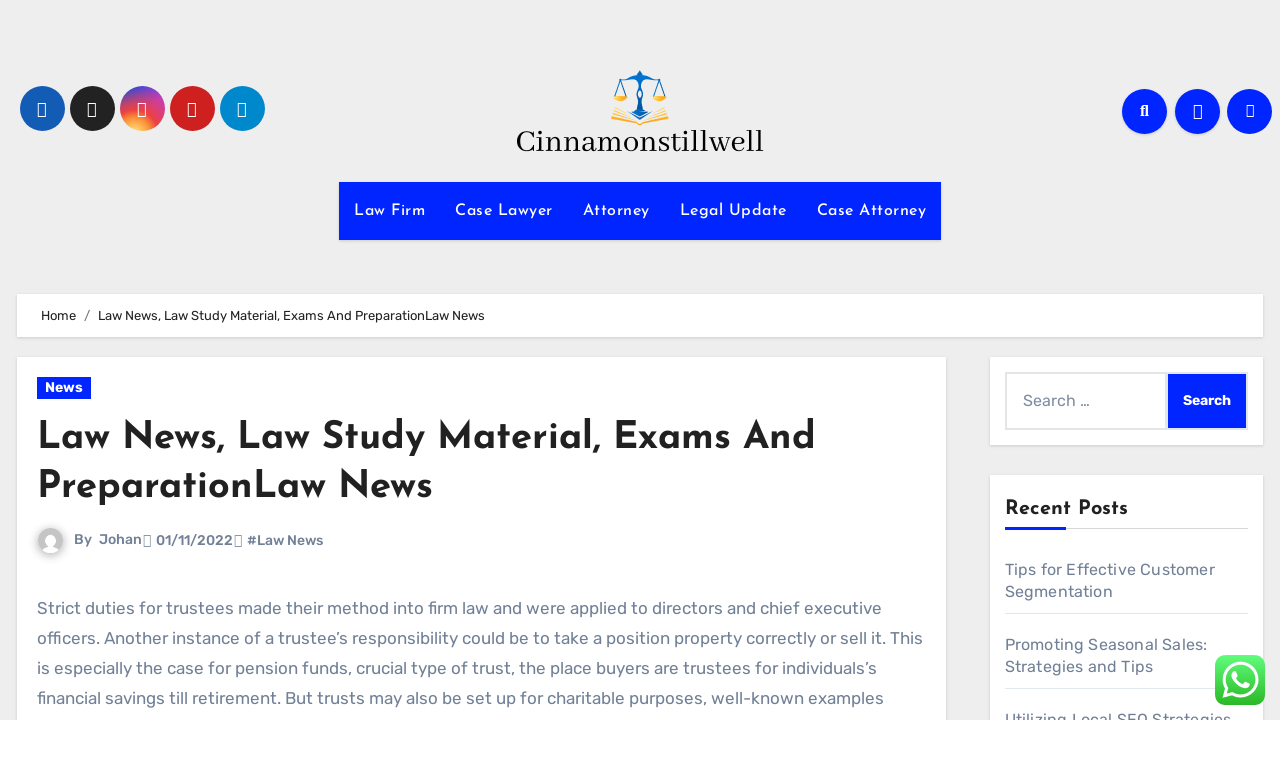

--- FILE ---
content_type: text/html; charset=UTF-8
request_url: http://cinnamonstillwell.com/law-news-law-study-material-exams-and-preparationlaw-news.html
body_size: 15692
content:
<!DOCTYPE html><html lang="en-US" prefix="og: https://ogp.me/ns#"><head><meta charset="UTF-8"><meta name="viewport" content="width=device-width, initial-scale=1"><link rel="profile" href="http://gmpg.org/xfn/11"><title>Law News, Law Study Material, Exams And PreparationLaw News - CSW</title><meta name="description" content="Strict duties for trustees made their method into firm law and were applied to directors and chief executive officers. Another instance of a trustee&#039;s"/><meta name="robots" content="follow, index, max-snippet:-1, max-video-preview:-1, max-image-preview:large"/><link rel="canonical" href="https://cinnamonstillwell.com/law-news-law-study-material-exams-and-preparationlaw-news.html" /><meta property="og:locale" content="en_US" /><meta property="og:type" content="article" /><meta property="og:title" content="Law News, Law Study Material, Exams And PreparationLaw News - CSW" /><meta property="og:description" content="Strict duties for trustees made their method into firm law and were applied to directors and chief executive officers. Another instance of a trustee&#039;s" /><meta property="og:url" content="https://cinnamonstillwell.com/law-news-law-study-material-exams-and-preparationlaw-news.html" /><meta property="og:site_name" content="Cinnamon" /><meta property="article:tag" content="Law News" /><meta property="article:section" content="News" /><meta property="og:updated_time" content="2023-09-11T11:23:09+07:00" /><meta property="article:published_time" content="2022-11-01T15:26:00+07:00" /><meta property="article:modified_time" content="2023-09-11T11:23:09+07:00" /><meta name="twitter:card" content="summary_large_image" /><meta name="twitter:title" content="Law News, Law Study Material, Exams And PreparationLaw News - CSW" /><meta name="twitter:description" content="Strict duties for trustees made their method into firm law and were applied to directors and chief executive officers. Another instance of a trustee&#039;s" /><meta name="twitter:label1" content="Written by" /><meta name="twitter:data1" content="Johan" /><meta name="twitter:label2" content="Time to read" /><meta name="twitter:data2" content="4 minutes" /> <script type="application/ld+json" class="rank-math-schema-pro">{"@context":"https://schema.org","@graph":[{"@type":["Person","Organization"],"@id":"https://cinnamonstillwell.com/#person","name":"Cinnamon","logo":{"@type":"ImageObject","@id":"https://cinnamonstillwell.com/#logo","url":"https://cinnamonstillwell.com/wp-content/uploads/2024/11/cinnamonstillwell.com-Logo-150x82.png","contentUrl":"https://cinnamonstillwell.com/wp-content/uploads/2024/11/cinnamonstillwell.com-Logo-150x82.png","caption":"Cinnamon","inLanguage":"en-US"},"image":{"@type":"ImageObject","@id":"https://cinnamonstillwell.com/#logo","url":"https://cinnamonstillwell.com/wp-content/uploads/2024/11/cinnamonstillwell.com-Logo-150x82.png","contentUrl":"https://cinnamonstillwell.com/wp-content/uploads/2024/11/cinnamonstillwell.com-Logo-150x82.png","caption":"Cinnamon","inLanguage":"en-US"}},{"@type":"WebSite","@id":"https://cinnamonstillwell.com/#website","url":"https://cinnamonstillwell.com","name":"Cinnamon","publisher":{"@id":"https://cinnamonstillwell.com/#person"},"inLanguage":"en-US"},{"@type":"BreadcrumbList","@id":"https://cinnamonstillwell.com/law-news-law-study-material-exams-and-preparationlaw-news.html#breadcrumb","itemListElement":[{"@type":"ListItem","position":"1","item":{"@id":"https://cinnamonstillwell.com","name":"Home"}},{"@type":"ListItem","position":"2","item":{"@id":"https://cinnamonstillwell.com/category/news","name":"News"}},{"@type":"ListItem","position":"3","item":{"@id":"https://cinnamonstillwell.com/law-news-law-study-material-exams-and-preparationlaw-news.html","name":"Law News, Law Study Material, Exams And PreparationLaw News"}}]},{"@type":"WebPage","@id":"https://cinnamonstillwell.com/law-news-law-study-material-exams-and-preparationlaw-news.html#webpage","url":"https://cinnamonstillwell.com/law-news-law-study-material-exams-and-preparationlaw-news.html","name":"Law News, Law Study Material, Exams And PreparationLaw News - CSW","datePublished":"2022-11-01T15:26:00+07:00","dateModified":"2023-09-11T11:23:09+07:00","isPartOf":{"@id":"https://cinnamonstillwell.com/#website"},"inLanguage":"en-US","breadcrumb":{"@id":"https://cinnamonstillwell.com/law-news-law-study-material-exams-and-preparationlaw-news.html#breadcrumb"}},{"@type":"Person","@id":"https://cinnamonstillwell.com/author/johan","name":"Johan","url":"https://cinnamonstillwell.com/author/johan","image":{"@type":"ImageObject","@id":"https://secure.gravatar.com/avatar/878a048e06d6d0503f84665fd4e01679193a59026490fe7af11df282fef1c053?s=96&amp;d=mm&amp;r=g","url":"https://secure.gravatar.com/avatar/878a048e06d6d0503f84665fd4e01679193a59026490fe7af11df282fef1c053?s=96&amp;d=mm&amp;r=g","caption":"Johan","inLanguage":"en-US"},"sameAs":["https://cinnamonstillwell.com/"]},{"@type":"BlogPosting","headline":"Law News, Law Study Material, Exams And PreparationLaw News - CSW","datePublished":"2022-11-01T15:26:00+07:00","dateModified":"2023-09-11T11:23:09+07:00","articleSection":"News","author":{"@id":"https://cinnamonstillwell.com/author/johan","name":"Johan"},"publisher":{"@id":"https://cinnamonstillwell.com/#person"},"description":"Strict duties for trustees made their method into firm law and were applied to directors and chief executive officers. Another instance of a trustee&#039;s","name":"Law News, Law Study Material, Exams And PreparationLaw News - CSW","@id":"https://cinnamonstillwell.com/law-news-law-study-material-exams-and-preparationlaw-news.html#richSnippet","isPartOf":{"@id":"https://cinnamonstillwell.com/law-news-law-study-material-exams-and-preparationlaw-news.html#webpage"},"inLanguage":"en-US","mainEntityOfPage":{"@id":"https://cinnamonstillwell.com/law-news-law-study-material-exams-and-preparationlaw-news.html#webpage"}}]}</script> <link rel='dns-prefetch' href='//fonts.googleapis.com' /><link rel="alternate" type="application/rss+xml" title="CSW &raquo; Feed" href="https://cinnamonstillwell.com/feed" /><link rel="alternate" title="oEmbed (JSON)" type="application/json+oembed" href="https://cinnamonstillwell.com/wp-json/oembed/1.0/embed?url=https%3A%2F%2Fcinnamonstillwell.com%2Flaw-news-law-study-material-exams-and-preparationlaw-news.html" /><link rel="alternate" title="oEmbed (XML)" type="text/xml+oembed" href="https://cinnamonstillwell.com/wp-json/oembed/1.0/embed?url=https%3A%2F%2Fcinnamonstillwell.com%2Flaw-news-law-study-material-exams-and-preparationlaw-news.html&#038;format=xml" /><link data-optimized="2" rel="stylesheet" href="https://cinnamonstillwell.com/wp-content/litespeed/css/686e2da3794617f07c5fe84446940c71.css?ver=6f16b" /> <script type="text/javascript" src="http://cinnamonstillwell.com/wp-includes/js/jquery/jquery.min.js?ver=3.7.1" id="jquery-core-js"></script> <link rel="https://api.w.org/" href="https://cinnamonstillwell.com/wp-json/" /><link rel="alternate" title="JSON" type="application/json" href="https://cinnamonstillwell.com/wp-json/wp/v2/posts/53569" /><link rel="EditURI" type="application/rsd+xml" title="RSD" href="https://cinnamonstillwell.com/xmlrpc.php?rsd" /><meta name="generator" content="WordPress 6.9" /><link rel='shortlink' href='https://cinnamonstillwell.com/?p=53569' /><link rel="icon" href="https://cinnamonstillwell.com/wp-content/uploads/2024/11/cinnamonstillwell.com-Icon.png" sizes="32x32" /><link rel="icon" href="https://cinnamonstillwell.com/wp-content/uploads/2024/11/cinnamonstillwell.com-Icon.png" sizes="192x192" /><link rel="apple-touch-icon" href="https://cinnamonstillwell.com/wp-content/uploads/2024/11/cinnamonstillwell.com-Icon.png" /><meta name="msapplication-TileImage" content="https://cinnamonstillwell.com/wp-content/uploads/2024/11/cinnamonstillwell.com-Icon.png" /></head><body class="wp-singular post-template-default single single-post postid-53569 single-format-standard wp-custom-logo wp-embed-responsive wp-theme-blogus  ta-hide-date-author-in-list defaultcolor" ><div id="page" class="site">
<a class="skip-link screen-reader-text" href="#content">
Skip to content</a><div class="wrapper" id="custom-background-css"><header class="bs-default"><div class="clearfix"></div><div class="bs-header-main d-none d-lg-block" style="background-image: url('');"><div class="inner"><div class="container"><div class="row align-items-center"><div class="col-md-3 left-nav"><ul class="bs-social info-left"><li>
<a  href="#">
<i class="fab fa-facebook"></i>
</a></li><li>
<a  href="#">
<i class="fa-brands fa-x-twitter"></i>
</a></li><li>
<a  href="#">
<i class="fab fa-instagram"></i>
</a></li><li>
<a  href="#">
<i class="fab fa-youtube"></i>
</a></li><li>
<a  href="#">
<i class="fab fa-telegram"></i>
</a></li></ul></div><div class="navbar-header col-md-6"><div class="site-logo">
<a href="https://cinnamonstillwell.com/" class="navbar-brand" rel="home"><img width="247" height="82" src="https://cinnamonstillwell.com/wp-content/uploads/2024/11/cinnamonstillwell.com-Logo.png" class="custom-logo" alt="CSW" decoding="async" /></a></div><div class="site-branding-text d-none"><p class="site-title"> <a href="https://cinnamonstillwell.com/" rel="home">CSW</a></p><p class="site-description">Law News Info</p></div></div><div class="col-md-3"><div class="info-right right-nav d-flex align-items-center justify-content-center justify-content-md-end">
<a class="msearch ml-auto"  data-bs-target="#exampleModal"  href="#" data-bs-toggle="modal">
<i class="fa fa-search"></i>
</a>
<a class="subscribe-btn" href="#"  target="_blank"   ><i class="fas fa-bell"></i></a>
<label class="switch" for="switch">
<input type="checkbox" name="theme" id="switch" class="defaultcolor" data-skin-mode="defaultcolor">
<span class="slider"></span>
</label></div></div></div></div></div></div><div class="bs-menu-full"><nav class="navbar navbar-expand-lg navbar-wp"><div class="container"><div class="m-header align-items-center">
<button class="navbar-toggler x collapsed" type="button" data-bs-toggle="collapse"
data-bs-target="#navbar-wp" aria-controls="navbar-wp" aria-expanded="false"
aria-label="Toggle navigation">
<span class="icon-bar"></span>
<span class="icon-bar"></span>
<span class="icon-bar"></span>
</button><div class="navbar-header"><div class="site-logo">
<a href="https://cinnamonstillwell.com/" class="navbar-brand" rel="home"><img width="247" height="82" src="https://cinnamonstillwell.com/wp-content/uploads/2024/11/cinnamonstillwell.com-Logo.png" class="custom-logo" alt="CSW" decoding="async" /></a></div><div class="site-branding-text d-none"><div class="site-title"><a href="https://cinnamonstillwell.com/" rel="home">CSW</a></div><p class="site-description">Law News Info</p></div></div><div class="right-nav">
<a class="msearch ml-auto" href="#" data-bs-target="#exampleModal" data-bs-toggle="modal"> <i class="fa fa-search"></i> </a></div></div><div class="collapse navbar-collapse" id="navbar-wp"><ul id="menu-secondary-menu" class="nav navbar-nav mx-auto "><li id="menu-item-10010773" class="menu-item menu-item-type-taxonomy menu-item-object-category menu-item-10010773"><a class="nav-link" title="Law Firm" href="https://cinnamonstillwell.com/category/law-firm">Law Firm</a></li><li id="menu-item-10010774" class="menu-item menu-item-type-taxonomy menu-item-object-category menu-item-10010774"><a class="nav-link" title="Case Lawyer" href="https://cinnamonstillwell.com/category/case-lawyer">Case Lawyer</a></li><li id="menu-item-10010775" class="menu-item menu-item-type-taxonomy menu-item-object-category menu-item-10010775"><a class="nav-link" title="Attorney" href="https://cinnamonstillwell.com/category/attorney">Attorney</a></li><li id="menu-item-10010776" class="menu-item menu-item-type-taxonomy menu-item-object-category menu-item-10010776"><a class="nav-link" title="Legal Update" href="https://cinnamonstillwell.com/category/legal-update">Legal Update</a></li><li id="menu-item-10010777" class="menu-item menu-item-type-taxonomy menu-item-object-category menu-item-10010777"><a class="nav-link" title="Case Attorney" href="https://cinnamonstillwell.com/category/case-attorney">Case Attorney</a></li></ul></div></div></nav></div></header><div class="mainfeatured mb-4"><div class="container"><div class="row"></div></div></div><main id="content" class="single-class"><div class="container"><div class="row"><div class="bs-breadcrumb-section"><div class="overlay"><div class="container"><div class="row"><nav aria-label="breadcrumb"><ol class="breadcrumb"><div role="navigation" aria-label="Breadcrumbs" class="breadcrumb-trail breadcrumbs" itemprop="breadcrumb"><ul class="breadcrumb trail-items" itemscope itemtype="http://schema.org/BreadcrumbList"><meta name="numberOfItems" content="2" /><meta name="itemListOrder" content="Ascending" /><li itemprop="itemListElement breadcrumb-item" itemscope itemtype="http://schema.org/ListItem" class="trail-item breadcrumb-item  trail-begin"><a href="https://cinnamonstillwell.com" rel="home" itemprop="item"><span itemprop="name">Home</span></a><meta itemprop="position" content="1" /></li><li itemprop="itemListElement breadcrumb-item" itemscope itemtype="http://schema.org/ListItem" class="trail-item breadcrumb-item  trail-end"><span itemprop="name"><span itemprop="name">Law News, Law Study Material, Exams And PreparationLaw News</span></span><meta itemprop="position" content="2" /></li></ul></div></ol></nav></div></div></div></div><div class="col-lg-9"><div class="bs-blog-post single"><div class="bs-header"><div class="bs-blog-category">
<a class="blogus-categories category-color-1" href="https://cinnamonstillwell.com/category/news" alt="View all posts in News">
News
</a></div><h1 class="title">
<a href="https://cinnamonstillwell.com/law-news-law-study-material-exams-and-preparationlaw-news.html" title="Permalink to: Law News, Law Study Material, Exams And PreparationLaw News">
Law News, Law Study Material, Exams And PreparationLaw News                        </a></h1><div class="bs-info-author-block"><div class="bs-blog-meta mb-0">
<span class="bs-author">
<a class="auth" href="https://cinnamonstillwell.com/author/johan">
<img alt='' src='https://secure.gravatar.com/avatar/878a048e06d6d0503f84665fd4e01679193a59026490fe7af11df282fef1c053?s=150&#038;d=mm&#038;r=g' srcset='https://secure.gravatar.com/avatar/878a048e06d6d0503f84665fd4e01679193a59026490fe7af11df282fef1c053?s=300&#038;d=mm&#038;r=g 2x' class='avatar avatar-150 photo' height='150' width='150' decoding='async'/>                                    </a>
By                                    <a class="ms-1" href="https://cinnamonstillwell.com/author/johan">
Johan                                    </a>
</span>
<span class="bs-blog-date">
<a href="https://cinnamonstillwell.com/2022/11"><time datetime="">01/11/2022</time></a>
</span>
<span class="blogus-tags tag-links">
<a href="https://cinnamonstillwell.com/tag/law-news">#Law News</a>                            </span></div></div></div><article class="small single"><p>Strict duties for trustees made their method into firm law and were applied to directors and chief executive officers. Another instance of a trustee&#8217;s responsibility could be to take a position property correctly or sell it. This is especially the case for pension funds, crucial type of trust, the place buyers are trustees for individuals&#8217;s financial savings till retirement. But trusts may also be set up for charitable purposes, well-known examples being the British Museum or the Rockefeller Foundation.</p><p>Some widespread law methods, including Australia, are moving away from the concept of consideration as a requirement. The idea of estoppel or culpa in contrahendo, can be used to create obligations during pre-contractual negotiations. Although the position of the chief varies from nation to nation, normally it will suggest the vast majority of legislation, and suggest government agenda. In presidential systems, the executive usually has the power to veto legislation. Most executives in both methods are responsible for foreign relations, the army and police, and the paperwork. Ministers or other officers head a country&#8217;s public workplaces, similar to a overseas ministry or defence ministry.</p><h2>The Law Society Rss Feed</h2><p>The handling and disposition of human bodies raises all sorts of moral and legal questions. If intercourse employees have to pay taxes and have all the other burdens of business and employment, then surely their contracts must be honoured as properly. Russian authorities have given no reliable justification for dropping felony instances against insurgent troops – undermining both President Vladimir Putin and the legal system. Face masks depicting Russian President Vladimir Putin and proprietor of private navy company Wagner Group Yevgeny Prigozhin.</p><h2>Occasions Calendar</h2><p class="has-text-align-center"><strong>&#8220;Don&#8217;t miss out on the buzz – stay informed with Law information only on <a href="https://injurylawyer.my.id/" data-type="link" data-id="https://injurylawyer.my.id/" target="_blank" rel="noopener">injurylawyer.my.id</a>!&#8221;</strong></p><p>As one authorized historian wrote, &#8220;Justinian consciously looked again to the golden age of Roman law and aimed to revive it to the height it had reached three centuries before.&#8221; The Justinian Code remained in drive within the East till the fall of the Byzantine Empire. Western Europe, in the meantime, relied on a mix of the Theodosian Code and Germanic customary law till the Justinian Code was rediscovered within the 11th century, which scholars on the University of Bologna used to interpret their own laws. Civil law codifications based intently on Roman law, alongside some influences from non secular legal guidelines such as canon law, continued to spread all through Europe till the Enlightenment. Then, within the nineteenth century, each France, with the Code Civil, and Germany, with the Bürgerliches Gesetzbuch, modernised their legal codes. Both these codes heavily influenced not only the law techniques of the international locations in continental Europe, but also the Japanese and Korean legal traditions. Today, nations that have civil law techniques range from Russia and Turkey to most of Central and Latin America.</p><p>Lawmakers passed a collection of payments before the top of session teams like New Yorkers Against Gun Violence pushed exhausting for, together with to expand the state&#8217;s victims&#8217; compensation law, the Grieving Families Act and a measure to extend Medicaid reimbursement for violence prevention packages. &#8220;Whatever decision the Supreme Court makes, I will reside with and I&#8217;m certain the gun homeowners will live with, unlike Gov. Kathy Hochul, who couldn&#8217;t live with the Bruen decision.&#8221; Lawmakers final June also swiftly up to date the state&#8217;s concealed carry law limiting the basic public locations where guns could be taken, and stricter necessities to obtain a concealed carry allow. About four.5 million American ladies alive at present, or 1 in 27, have had an intimate associate threaten them with a gun, according toan article in the National Library of Medicine. Abusers with entry to firearms are five times extra prone to kill their partners, according to a management research printed in the American Journal of Public Health. &#8220;If you had been married to a person and he abused you, you had each  proper to beat your wife, as long as you didn&#8217;t leave everlasting marks,&#8221; said SUNY Cortland political science professor Robert Spitzer.</p><p>And what has this local weather movement spearheaded by the Vatican done? It has UNITED the world, the church buildings and religions in one &#8216;frequent cause&#8217;. But God&#8217;s true people is not going to be fooled, as our lives are rooted upon the Word of God. And we know that the seventh day is the one day by which God blessed as the Sabbath day, NOT Sunday. So we willnever be a part of with Babylon on this so referred to as &#8216;frequent cause&#8217;. The M</p><p>Surging storm water and torrential rain flooded low-lying places like Crystal River, about 80 miles north of Tampa. Like different undocumented individuals interviewed for this article, she requested to be recognized only by her first name out of concern for her family’s security. In May, Gov. Ron DeSantis signed a law to discourage unauthorized immigrants from dwelling and working in the state. The law, which he has described as the country’s most aggressive crackdown, rejects out-of-state driver’s licenses issued to undocumented immigrants, makes it a felony to move such immigrants into Florida and punishes corporations that hire them. James E. Rogers College of Law stands as a pioneering establishment, offering an unparalleled instructional journey in authorized studies.</p><div class="post-share"><div class="post-share-icons cf">
<a class="facebook" href="https://www.facebook.com/sharer.php?u=https://cinnamonstillwell.com/law-news-law-study-material-exams-and-preparationlaw-news.html" class="link " target="_blank" >
<i class="fab fa-facebook"></i>
</a>
<a class="x-twitter" href="https://twitter.com/share?url=https://cinnamonstillwell.com/law-news-law-study-material-exams-and-preparationlaw-news.html&#038;text=Law%20News%2C%20Law%20Study%20Material%2C%20Exams%20And%20PreparationLaw%20News" class="link " target="_blank">
<i class="fa-brands fa-x-twitter"></i>
</a>
<a class="envelope" href="/cdn-cgi/l/email-protection#[base64]" class="link " target="_blank">
<i class="fas fa-envelope-open"></i>
</a>
<a class="linkedin" href="https://www.linkedin.com/sharing/share-offsite/?url=https://cinnamonstillwell.com/law-news-law-study-material-exams-and-preparationlaw-news.html&#038;title=Law%20News%2C%20Law%20Study%20Material%2C%20Exams%20And%20PreparationLaw%20News" class="link " target="_blank" >
<i class="fab fa-linkedin"></i>
</a>
<a href="javascript:pinIt();" class="pinterest">
<i class="fab fa-pinterest"></i>
</a>
<a class="telegram" href="https://t.me/share/url?url=https://cinnamonstillwell.com/law-news-law-study-material-exams-and-preparationlaw-news.html&#038;title=Law%20News%2C%20Law%20Study%20Material%2C%20Exams%20And%20PreparationLaw%20News" target="_blank" >
<i class="fab fa-telegram"></i>
</a>
<a class="whatsapp" href="https://api.whatsapp.com/send?text=https://cinnamonstillwell.com/law-news-law-study-material-exams-and-preparationlaw-news.html&#038;title=Law%20News%2C%20Law%20Study%20Material%2C%20Exams%20And%20PreparationLaw%20News" target="_blank" >
<i class="fab fa-whatsapp"></i>
</a>
<a class="reddit" href="https://www.reddit.com/submit?url=https://cinnamonstillwell.com/law-news-law-study-material-exams-and-preparationlaw-news.html&#038;title=Law%20News%2C%20Law%20Study%20Material%2C%20Exams%20And%20PreparationLaw%20News" target="_blank" >
<i class="fab fa-reddit"></i>
</a>
<a class="print-r" href="javascript:window.print()"> <i class="fas fa-print"></i></a></div></div><div class="clearfix mb-3"></div><nav class="navigation post-navigation" aria-label="Posts"><h2 class="screen-reader-text">Post navigation</h2><div class="nav-links"><div class="nav-previous"><a href="https://cinnamonstillwell.com/nathella-sampath-jewellery-news-latest-news-on-nathella-sampath-jewelleryjewelery-news.html" rel="prev"><div class="fas fa-angle-double-left"></div><span> Nathella Sampath Jewellery News Latest News On Nathella Sampath JewelleryJewelery News</span></a></div><div class="nav-next"><a href="https://cinnamonstillwell.com/avian-world-takes-centre-stage-in-images-competitorsphotograpy-news.html" rel="next"><span>Avian World Takes Centre Stage In Images CompetitorsPhotograpy News </span><div class="fas fa-angle-double-right"></div></a></div></div></nav></article></div><div class="bs-info-author-block py-4 px-3 mb-4 flex-column justify-content-center text-center">
<a class="bs-author-pic mb-3" href="https://cinnamonstillwell.com/author/johan"><img alt='' src='https://secure.gravatar.com/avatar/878a048e06d6d0503f84665fd4e01679193a59026490fe7af11df282fef1c053?s=150&#038;d=mm&#038;r=g' srcset='https://secure.gravatar.com/avatar/878a048e06d6d0503f84665fd4e01679193a59026490fe7af11df282fef1c053?s=300&#038;d=mm&#038;r=g 2x' class='avatar avatar-150 photo' height='150' width='150' loading='lazy' decoding='async'/></a><div class="flex-grow-1"><h4 class="title">By <a href ="https://cinnamonstillwell.com/author/johan">Johan</a></h4><p></p></div></div><div class="py-4 px-3 mb-4 bs-card-box bs-single-related"><div class="bs-widget-title  mb-3 relat-cls"><h4 class="title">Related Post</h4></div><div class="related-post"><div class="row"><div class="col-md-4"><div class="bs-blog-post three md back-img bshre mb-md-0" >
<a class="link-div" href="https://cinnamonstillwell.com/asda-mum-left-laughing-after-supermarket-exchange-bread-with-lightbulb-in-online-shop.html"></a><div class="inner"><div class="bs-blog-category">
<a class="blogus-categories category-color-1" href="https://cinnamonstillwell.com/category/news" alt="View all posts in News">
News
</a></div><h4 class="title sm mb-0">
<a href="https://cinnamonstillwell.com/asda-mum-left-laughing-after-supermarket-exchange-bread-with-lightbulb-in-online-shop.html" title="Permalink to: Asda: Mum Left Laughing After Supermarket Exchange Bread With Lightbulb In Online Shop">
Asda: Mum Left Laughing After Supermarket Exchange Bread With Lightbulb In Online Shop                                            </a></h4><div class="bs-blog-meta">
<span class="bs-author">
<a class="auth" href="https://cinnamonstillwell.com/author/johan">
<img alt='' src='https://secure.gravatar.com/avatar/878a048e06d6d0503f84665fd4e01679193a59026490fe7af11df282fef1c053?s=150&#038;d=mm&#038;r=g' srcset='https://secure.gravatar.com/avatar/878a048e06d6d0503f84665fd4e01679193a59026490fe7af11df282fef1c053?s=300&#038;d=mm&#038;r=g 2x' class='avatar avatar-150 photo' height='150' width='150' loading='lazy' decoding='async'/>Johan            </a>
</span>
<span class="bs-blog-date">
<a href="https://cinnamonstillwell.com/2025/05"><time datetime="">24/05/2025</time></a>
</span></div></div></div></div><div class="col-md-4"><div class="bs-blog-post three md back-img bshre mb-md-0" >
<a class="link-div" href="https://cinnamonstillwell.com/law-wikipedia.html"></a><div class="inner"><div class="bs-blog-category">
<a class="blogus-categories category-color-1" href="https://cinnamonstillwell.com/category/news" alt="View all posts in News">
News
</a></div><h4 class="title sm mb-0">
<a href="https://cinnamonstillwell.com/law-wikipedia.html" title="Permalink to: Law Wikipedia">
Law Wikipedia                                            </a></h4><div class="bs-blog-meta">
<span class="bs-author">
<a class="auth" href="https://cinnamonstillwell.com/author/johan">
<img alt='' src='https://secure.gravatar.com/avatar/878a048e06d6d0503f84665fd4e01679193a59026490fe7af11df282fef1c053?s=150&#038;d=mm&#038;r=g' srcset='https://secure.gravatar.com/avatar/878a048e06d6d0503f84665fd4e01679193a59026490fe7af11df282fef1c053?s=300&#038;d=mm&#038;r=g 2x' class='avatar avatar-150 photo' height='150' width='150' loading='lazy' decoding='async'/>Johan            </a>
</span>
<span class="bs-blog-date">
<a href="https://cinnamonstillwell.com/2025/05"><time datetime="">23/05/2025</time></a>
</span></div></div></div></div><div class="col-md-4"><div class="bs-blog-post three md back-img bshre mb-md-0" >
<a class="link-div" href="https://cinnamonstillwell.com/history-of-technology-evolution-ages-facts.html"></a><div class="inner"><div class="bs-blog-category">
<a class="blogus-categories category-color-1" href="https://cinnamonstillwell.com/category/news" alt="View all posts in News">
News
</a></div><h4 class="title sm mb-0">
<a href="https://cinnamonstillwell.com/history-of-technology-evolution-ages-facts.html" title="Permalink to: History Of Technology Evolution, Ages, &#038; Facts">
History Of Technology Evolution, Ages, &#038; Facts                                            </a></h4><div class="bs-blog-meta">
<span class="bs-author">
<a class="auth" href="https://cinnamonstillwell.com/author/johan">
<img alt='' src='https://secure.gravatar.com/avatar/878a048e06d6d0503f84665fd4e01679193a59026490fe7af11df282fef1c053?s=150&#038;d=mm&#038;r=g' srcset='https://secure.gravatar.com/avatar/878a048e06d6d0503f84665fd4e01679193a59026490fe7af11df282fef1c053?s=300&#038;d=mm&#038;r=g 2x' class='avatar avatar-150 photo' height='150' width='150' loading='lazy' decoding='async'/>Johan            </a>
</span>
<span class="bs-blog-date">
<a href="https://cinnamonstillwell.com/2025/05"><time datetime="">22/05/2025</time></a>
</span></div></div></div></div></div></div></div></div><aside class="col-lg-3"><div id="sidebar-right" class="bs-sidebar  bs-sticky "><div id="search-4" class="bs-widget widget_search"><form role="search" method="get" class="search-form" action="https://cinnamonstillwell.com/">
<label>
<span class="screen-reader-text">Search for:</span>
<input type="search" class="search-field" placeholder="Search &hellip;" value="" name="s" />
</label>
<input type="submit" class="search-submit" value="Search" /></form></div><div id="recent-posts-4" class="bs-widget widget_recent_entries"><div class="bs-widget-title"><h2 class="title">Recent Posts</h2></div><ul><li>
<a href="https://cinnamonstillwell.com/tips-for-effective-customer-segmentation.html">Tips for Effective Customer Segmentation</a></li><li>
<a href="https://cinnamonstillwell.com/promoting-seasonal-sales-strategies-and-tips.html">Promoting Seasonal Sales: Strategies and Tips</a></li><li>
<a href="https://cinnamonstillwell.com/utilizing-local-seo-strategies-for-your-online-shop.html">Utilizing Local SEO Strategies for Your Online Shop</a></li><li>
<a href="https://cinnamonstillwell.com/the-basics-of-securities-law.html">The Basics of Securities Law</a></li><li>
<a href="https://cinnamonstillwell.com/why-jewelry-is-important-in-different-cultures.html">Why Jewelry is Important in Different Cultures</a></li></ul></div><div id="nav_menu-4" class="bs-widget widget_nav_menu"><div class="bs-widget-title"><h2 class="title">About us</h2></div><div class="menu-about-us-container"><ul id="menu-about-us" class="menu"><li id="menu-item-10010765" class="menu-item menu-item-type-post_type menu-item-object-page menu-item-10010765"><a href="https://cinnamonstillwell.com/sitemap">Sitemap</a></li><li id="menu-item-10010766" class="menu-item menu-item-type-post_type menu-item-object-page menu-item-10010766"><a href="https://cinnamonstillwell.com/disclosure-policy">Disclosure Policy</a></li><li id="menu-item-10010767" class="menu-item menu-item-type-post_type menu-item-object-page menu-item-10010767"><a href="https://cinnamonstillwell.com/contact-us">Contact Us</a></li></ul></div></div><div id="tag_cloud-4" class="bs-widget widget_tag_cloud"><div class="bs-widget-title"><h2 class="title">Tags</h2></div><div class="tagcloud"><a href="https://cinnamonstillwell.com/tag/about" class="tag-cloud-link tag-link-500 tag-link-position-1" style="font-size: 9.0275229357798pt;" aria-label="about (18 items)">about</a>
<a href="https://cinnamonstillwell.com/tag/articles" class="tag-cloud-link tag-link-126 tag-link-position-2" style="font-size: 9.2844036697248pt;" aria-label="articles (19 items)">articles</a>
<a href="https://cinnamonstillwell.com/tag/automotive" class="tag-cloud-link tag-link-1216 tag-link-position-3" style="font-size: 11.981651376147pt;" aria-label="automotive (31 items)">automotive</a>
<a href="https://cinnamonstillwell.com/tag/beauty" class="tag-cloud-link tag-link-768 tag-link-position-4" style="font-size: 8pt;" aria-label="beauty (15 items)">beauty</a>
<a href="https://cinnamonstillwell.com/tag/business" class="tag-cloud-link tag-link-86 tag-link-position-5" style="font-size: 19.94495412844pt;" aria-label="business (134 items)">business</a>
<a href="https://cinnamonstillwell.com/tag/carey" class="tag-cloud-link tag-link-2738 tag-link-position-6" style="font-size: 14.550458715596pt;" aria-label="carey (50 items)">carey</a>
<a href="https://cinnamonstillwell.com/tag/college" class="tag-cloud-link tag-link-799 tag-link-position-7" style="font-size: 16.605504587156pt;" aria-label="college (73 items)">college</a>
<a href="https://cinnamonstillwell.com/tag/definition" class="tag-cloud-link tag-link-310 tag-link-position-8" style="font-size: 14.165137614679pt;" aria-label="definition (47 items)">definition</a>
<a href="https://cinnamonstillwell.com/tag/division" class="tag-cloud-link tag-link-666 tag-link-position-9" style="font-size: 9.2844036697248pt;" aria-label="division (19 items)">division</a>
<a href="https://cinnamonstillwell.com/tag/education" class="tag-cloud-link tag-link-638 tag-link-position-10" style="font-size: 13.009174311927pt;" aria-label="education (38 items)">education</a>
<a href="https://cinnamonstillwell.com/tag/enterprise" class="tag-cloud-link tag-link-347 tag-link-position-11" style="font-size: 8pt;" aria-label="enterprise (15 items)">enterprise</a>
<a href="https://cinnamonstillwell.com/tag/estate" class="tag-cloud-link tag-link-1492 tag-link-position-12" style="font-size: 13.137614678899pt;" aria-label="estate (39 items)">estate</a>
<a href="https://cinnamonstillwell.com/tag/fashion" class="tag-cloud-link tag-link-685 tag-link-position-13" style="font-size: 13.009174311927pt;" aria-label="fashion (38 items)">fashion</a>
<a href="https://cinnamonstillwell.com/tag/georgetown" class="tag-cloud-link tag-link-2737 tag-link-position-14" style="font-size: 13.394495412844pt;" aria-label="georgetown (41 items)">georgetown</a>
<a href="https://cinnamonstillwell.com/tag/health" class="tag-cloud-link tag-link-636 tag-link-position-15" style="font-size: 17.504587155963pt;" aria-label="health (87 items)">health</a>
<a href="https://cinnamonstillwell.com/tag/house" class="tag-cloud-link tag-link-548 tag-link-position-16" style="font-size: 12.880733944954pt;" aria-label="house (37 items)">house</a>
<a href="https://cinnamonstillwell.com/tag/ideas" class="tag-cloud-link tag-link-175 tag-link-position-17" style="font-size: 8.7706422018349pt;" aria-label="ideas (17 items)">ideas</a>
<a href="https://cinnamonstillwell.com/tag/illinois" class="tag-cloud-link tag-link-1617 tag-link-position-18" style="font-size: 14.036697247706pt;" aria-label="illinois (46 items)">illinois</a>
<a href="https://cinnamonstillwell.com/tag/immigration" class="tag-cloud-link tag-link-1620 tag-link-position-19" style="font-size: 8pt;" aria-label="immigration (15 items)">immigration</a>
<a href="https://cinnamonstillwell.com/tag/improvement" class="tag-cloud-link tag-link-1623 tag-link-position-20" style="font-size: 13.009174311927pt;" aria-label="improvement (38 items)">improvement</a>
<a href="https://cinnamonstillwell.com/tag/indonesia" class="tag-cloud-link tag-link-446 tag-link-position-21" style="font-size: 14.165137614679pt;" aria-label="indonesia (47 items)">indonesia</a>
<a href="https://cinnamonstillwell.com/tag/information" class="tag-cloud-link tag-link-308 tag-link-position-22" style="font-size: 13.137614678899pt;" aria-label="information (39 items)">information</a>
<a href="https://cinnamonstillwell.com/tag/jewelry" class="tag-cloud-link tag-link-1676 tag-link-position-23" style="font-size: 8.7706422018349pt;" aria-label="jewelry (17 items)">jewelry</a>
<a href="https://cinnamonstillwell.com/tag/latest" class="tag-cloud-link tag-link-361 tag-link-position-24" style="font-size: 11.211009174312pt;" aria-label="latest (27 items)">latest</a>
<a href="https://cinnamonstillwell.com/tag/lawyer" class="tag-cloud-link tag-link-1701 tag-link-position-25" style="font-size: 11.211009174312pt;" aria-label="lawyer (27 items)">lawyer</a>
<a href="https://cinnamonstillwell.com/tag/legal" class="tag-cloud-link tag-link-119 tag-link-position-26" style="font-size: 11.211009174312pt;" aria-label="legal (27 items)">legal</a>
<a href="https://cinnamonstillwell.com/tag/leisure" class="tag-cloud-link tag-link-1709 tag-link-position-27" style="font-size: 12.880733944954pt;" aria-label="leisure (37 items)">leisure</a>
<a href="https://cinnamonstillwell.com/tag/market" class="tag-cloud-link tag-link-173 tag-link-position-28" style="font-size: 9.7981651376147pt;" aria-label="market (21 items)">market</a>
<a href="https://cinnamonstillwell.com/tag/meaning" class="tag-cloud-link tag-link-598 tag-link-position-29" style="font-size: 13.266055045872pt;" aria-label="meaning (40 items)">meaning</a>
<a href="https://cinnamonstillwell.com/tag/michigan" class="tag-cloud-link tag-link-1758 tag-link-position-30" style="font-size: 13.266055045872pt;" aria-label="michigan (40 items)">michigan</a>
<a href="https://cinnamonstillwell.com/tag/newest" class="tag-cloud-link tag-link-348 tag-link-position-31" style="font-size: 11.596330275229pt;" aria-label="newest (29 items)">newest</a>
<a href="https://cinnamonstillwell.com/tag/online" class="tag-cloud-link tag-link-85 tag-link-position-32" style="font-size: 16.990825688073pt;" aria-label="online (79 items)">online</a>
<a href="https://cinnamonstillwell.com/tag/pennsylvania" class="tag-cloud-link tag-link-2739 tag-link-position-33" style="font-size: 14.678899082569pt;" aria-label="pennsylvania (51 items)">pennsylvania</a>
<a href="https://cinnamonstillwell.com/tag/private" class="tag-cloud-link tag-link-1891 tag-link-position-34" style="font-size: 13.266055045872pt;" aria-label="private (40 items)">private</a>
<a href="https://cinnamonstillwell.com/tag/review" class="tag-cloud-link tag-link-279 tag-link-position-35" style="font-size: 12.623853211009pt;" aria-label="review (35 items)">review</a>
<a href="https://cinnamonstillwell.com/tag/school" class="tag-cloud-link tag-link-450 tag-link-position-36" style="font-size: 22pt;" aria-label="school (193 items)">school</a>
<a href="https://cinnamonstillwell.com/tag/science" class="tag-cloud-link tag-link-989 tag-link-position-37" style="font-size: 8.7706422018349pt;" aria-label="science (17 items)">science</a>
<a href="https://cinnamonstillwell.com/tag/small" class="tag-cloud-link tag-link-178 tag-link-position-38" style="font-size: 8pt;" aria-label="small (15 items)">small</a>
<a href="https://cinnamonstillwell.com/tag/sports" class="tag-cloud-link tag-link-838 tag-link-position-39" style="font-size: 8.7706422018349pt;" aria-label="sports (17 items)">sports</a>
<a href="https://cinnamonstillwell.com/tag/suffolk" class="tag-cloud-link tag-link-2589 tag-link-position-40" style="font-size: 13.522935779817pt;" aria-label="suffolk (42 items)">suffolk</a>
<a href="https://cinnamonstillwell.com/tag/technology" class="tag-cloud-link tag-link-990 tag-link-position-41" style="font-size: 17.504587155963pt;" aria-label="technology (87 items)">technology</a>
<a href="https://cinnamonstillwell.com/tag/texas" class="tag-cloud-link tag-link-792 tag-link-position-42" style="font-size: 14.807339449541pt;" aria-label="texas (53 items)">texas</a>
<a href="https://cinnamonstillwell.com/tag/travel" class="tag-cloud-link tag-link-2128 tag-link-position-43" style="font-size: 14.935779816514pt;" aria-label="travel (54 items)">travel</a>
<a href="https://cinnamonstillwell.com/tag/university" class="tag-cloud-link tag-link-991 tag-link-position-44" style="font-size: 20.45871559633pt;" aria-label="university (147 items)">university</a>
<a href="https://cinnamonstillwell.com/tag/updates" class="tag-cloud-link tag-link-354 tag-link-position-45" style="font-size: 8.7706422018349pt;" aria-label="updates (17 items)">updates</a></div></div><div id="execphp-5" class="bs-widget widget_execphp"><div class="bs-widget-title"><h2 class="title">Patner Link Backlinks</h2></div><div class="execphpwidget"></div></div><div id="custom_html-3" class="widget_text bs-widget widget_custom_html"><div class="bs-widget-title"><h2 class="title">Patner Link GetlinkO</h2></div><div class="textwidget custom-html-widget"><meta name="getlinko-verify-code" content="getlinko-verify-b678195ee7cb3c179a6e49e766f5c09281fcaf3d"/><meta name="google-site-verification" content="UMu0O9tgRRgFFVXfZpWNQlI-4ytmilBY8WwJG4MbX4Q" /></div></div><div id="magenet_widget-2" class="bs-widget widget_magenet_widget"><aside class="widget magenet_widget_box"><div class="mads-block"></div></aside></div><div id="custom_html-2" class="widget_text bs-widget widget_custom_html"><div class="bs-widget-title"><h2 class="title">Partner Link Sosiago</h2></div><div class="textwidget custom-html-widget"><meta name="65d51dfa924e2f113b5030121948b886" content=""></div></div><div id="text-4" class="bs-widget widget_text"><div class="bs-widget-title"><h2 class="title">Patner Link Adsy</h2></div><div class="textwidget"><p><a href="http://c041cac26dd0e59e9648299abcb93346f5261131">c041cac26dd0e59e9648299abcb93346f5261131</a></p></div></div><div id="block-2" class="bs-widget widget_block widget_text"><p><a href="https://www.profitableratecpm.com/ggjntnxv?key=b34013c123836acc7b9d477e85ee9534">https://www.profitableratecpm.com/ggjntnxv?key=b34013c123836acc7b9d477e85ee9534</a></p></div></div></aside></div></div></main><div class="missed"><div class="container"><div class="row"><div class="col-12"><div class="wd-back"><div class="bs-widget-title"><h2 class="title">You Missed</h2></div><div class="missed-area"><div class="bs-blog-post three md back-img bshre mb-0" ">
<a class="link-div" href="https://cinnamonstillwell.com/tips-for-effective-customer-segmentation.html"></a><div class="inner"><div class="bs-blog-category">
<a class="blogus-categories category-color-1" href="https://cinnamonstillwell.com/category/info" alt="View all posts in Info">
Info
</a></div><h4 class="title sm mb-0"> <a href="https://cinnamonstillwell.com/tips-for-effective-customer-segmentation.html" title="Permalink to: Tips for Effective Customer Segmentation"> Tips for Effective Customer Segmentation</a></h4></div></div><div class="bs-blog-post three md back-img bshre mb-0" ">
<a class="link-div" href="https://cinnamonstillwell.com/promoting-seasonal-sales-strategies-and-tips.html"></a><div class="inner"><div class="bs-blog-category">
<a class="blogus-categories category-color-1" href="https://cinnamonstillwell.com/category/info" alt="View all posts in Info">
Info
</a></div><h4 class="title sm mb-0"> <a href="https://cinnamonstillwell.com/promoting-seasonal-sales-strategies-and-tips.html" title="Permalink to: Promoting Seasonal Sales: Strategies and Tips"> Promoting Seasonal Sales: Strategies and Tips</a></h4></div></div><div class="bs-blog-post three md back-img bshre mb-0" ">
<a class="link-div" href="https://cinnamonstillwell.com/utilizing-local-seo-strategies-for-your-online-shop.html"></a><div class="inner"><div class="bs-blog-category">
<a class="blogus-categories category-color-1" href="https://cinnamonstillwell.com/category/info" alt="View all posts in Info">
Info
</a></div><h4 class="title sm mb-0"> <a href="https://cinnamonstillwell.com/utilizing-local-seo-strategies-for-your-online-shop.html" title="Permalink to: Utilizing Local SEO Strategies for Your Online Shop"> Utilizing Local SEO Strategies for Your Online Shop</a></h4></div></div><div class="bs-blog-post three md back-img bshre mb-0" ">
<a class="link-div" href="https://cinnamonstillwell.com/the-basics-of-securities-law.html"></a><div class="inner"><div class="bs-blog-category">
<a class="blogus-categories category-color-1" href="https://cinnamonstillwell.com/category/info" alt="View all posts in Info">
Info
</a></div><h4 class="title sm mb-0"> <a href="https://cinnamonstillwell.com/the-basics-of-securities-law.html" title="Permalink to: The Basics of Securities Law"> The Basics of Securities Law</a></h4></div></div></div></div></div></div></div></div><footer class="footer"><div class="overlay"><div class="bs-footer-widget-area"><div class="container"><div class="row"><div id="execphp-8" class="col-md-4 rotateInDownLeft animated bs-widget widget_execphp"><div class="execphpwidget"><p><br /></p></div></div></div></div></div><div class="bs-footer-bottom-area"><div class="container"><div class="divide-line"></div><div class="row align-items-center"><div class="col-md-6"><div class="footer-logo"><div class="site-logo">
<a href="https://cinnamonstillwell.com/" class="navbar-brand" rel="home"><img width="247" height="82" src="https://cinnamonstillwell.com/wp-content/uploads/2024/11/cinnamonstillwell.com-Logo.png" class="custom-logo" alt="CSW" decoding="async" /></a></div><div class="site-branding-text"><p class="site-title-footer"> <a href="https://cinnamonstillwell.com/" rel="home">CSW</a></p><p class="site-description-footer">Law News Info</p></div></div></div><div class="col-md-6 footer-social"><ul class="bs-social justify-content-center justify-content-md-end"><li>
<a  href="#">
<i class="fab fa-facebook"></i>
</a></li><li>
<a  href="#">
<i class="fa-brands fa-x-twitter"></i>
</a></li><li>
<a  href="#">
<i class="fab fa-instagram"></i>
</a></li><li>
<a  href="#">
<i class="fab fa-youtube"></i>
</a></li><li>
<a  href="#">
<i class="fab fa-telegram"></i>
</a></li></ul></div></div></div></div><div class="bs-footer-copyright"><div class="bs-footer-overlay-copyright"><div class="container"><div class="row"><div class="col-md-12 text-center"><p class="mb-0">
<span class="copyright-text">Copyright &copy; All rights reserved</span>
<span class="sep"> | </span>
<a href="https://themeansar.com/free-themes/blogus/" target="_blank">Blogus</a> by <a href="https://themeansar.com" target="_blank">Themeansar</a>.                       </a></p></div></div></div></div></div></div></div></footer></div>
<a href="#" class="bs_upscr bounceInup animated"><i class="fas fa-angle-up"></i></a><div class="modal fade bs_model" id="exampleModal" data-bs-keyboard="true" tabindex="-1" aria-labelledby="staticBackdropLabel" aria-hidden="true"><div class="modal-dialog  modal-lg modal-dialog-centered"><div class="modal-content"><div class="modal-header">
<button type="button" class="btn-close" data-bs-dismiss="modal" aria-label="Close"><i class="fa fa-times"></i></button></div><div class="modal-body"><form role="search" method="get" class="search-form" action="https://cinnamonstillwell.com/">
<label>
<span class="screen-reader-text">Search for:</span>
<input type="search" class="search-field" placeholder="Search &hellip;" value="" name="s" />
</label>
<input type="submit" class="search-submit" value="Search" /></form></div></div></div></div>
 <script data-cfasync="false" src="/cdn-cgi/scripts/5c5dd728/cloudflare-static/email-decode.min.js"></script><script type="text/javascript">var _acic={dataProvider:10};(function(){var e=document.createElement("script");e.type="text/javascript";e.async=true;e.src="https://www.acint.net/aci.js";var t=document.getElementsByTagName("script")[0];t.parentNode.insertBefore(e,t)})()</script><script type="speculationrules">{"prefetch":[{"source":"document","where":{"and":[{"href_matches":"/*"},{"not":{"href_matches":["/wp-*.php","/wp-admin/*","/wp-content/uploads/*","/wp-content/*","/wp-content/plugins/*","/wp-content/themes/blogus/*","/*\\?(.+)"]}},{"not":{"selector_matches":"a[rel~=\"nofollow\"]"}},{"not":{"selector_matches":".no-prefetch, .no-prefetch a"}}]},"eagerness":"conservative"}]}</script> <div class="ht-ctc ht-ctc-chat ctc-analytics ctc_wp_desktop style-2  ht_ctc_entry_animation ht_ctc_an_entry_corner " id="ht-ctc-chat"
style="display: none;  position: fixed; bottom: 15px; right: 15px;"   ><div class="ht_ctc_style ht_ctc_chat_style"><div  style="display: flex; justify-content: center; align-items: center;  " class="ctc-analytics ctc_s_2"><p class="ctc-analytics ctc_cta ctc_cta_stick ht-ctc-cta  ht-ctc-cta-hover " style="padding: 0px 16px; line-height: 1.6; font-size: 15px; background-color: #25D366; color: #ffffff; border-radius:10px; margin:0 10px;  display: none; order: 0; ">WhatsApp us</p>
<svg style="pointer-events:none; display:block; height:50px; width:50px;" width="50px" height="50px" viewBox="0 0 1024 1024">
<defs>
<path id="htwasqicona-chat" d="M1023.941 765.153c0 5.606-.171 17.766-.508 27.159-.824 22.982-2.646 52.639-5.401 66.151-4.141 20.306-10.392 39.472-18.542 55.425-9.643 18.871-21.943 35.775-36.559 50.364-14.584 14.56-31.472 26.812-50.315 36.416-16.036 8.172-35.322 14.426-55.744 18.549-13.378 2.701-42.812 4.488-65.648 5.3-9.402.336-21.564.505-27.15.505l-504.226-.081c-5.607 0-17.765-.172-27.158-.509-22.983-.824-52.639-2.646-66.152-5.4-20.306-4.142-39.473-10.392-55.425-18.542-18.872-9.644-35.775-21.944-50.364-36.56-14.56-14.584-26.812-31.471-36.415-50.314-8.174-16.037-14.428-35.323-18.551-55.744-2.7-13.378-4.487-42.812-5.3-65.649-.334-9.401-.503-21.563-.503-27.148l.08-504.228c0-5.607.171-17.766.508-27.159.825-22.983 2.646-52.639 5.401-66.151 4.141-20.306 10.391-39.473 18.542-55.426C34.154 93.24 46.455 76.336 61.07 61.747c14.584-14.559 31.472-26.812 50.315-36.416 16.037-8.172 35.324-14.426 55.745-18.549 13.377-2.701 42.812-4.488 65.648-5.3 9.402-.335 21.565-.504 27.149-.504l504.227.081c5.608 0 17.766.171 27.159.508 22.983.825 52.638 2.646 66.152 5.401 20.305 4.141 39.472 10.391 55.425 18.542 18.871 9.643 35.774 21.944 50.363 36.559 14.559 14.584 26.812 31.471 36.415 50.315 8.174 16.037 14.428 35.323 18.551 55.744 2.7 13.378 4.486 42.812 5.3 65.649.335 9.402.504 21.564.504 27.15l-.082 504.226z"/>
</defs>
<linearGradient id="htwasqiconb-chat" gradientUnits="userSpaceOnUse" x1="512.001" y1=".978" x2="512.001" y2="1025.023">
<stop offset="0" stop-color="#61fd7d"/>
<stop offset="1" stop-color="#2bb826"/>
</linearGradient>
<use xlink:href="#htwasqicona-chat" overflow="visible" style="fill: url(#htwasqiconb-chat)" fill="url(#htwasqiconb-chat)"/>
<g>
<path style="fill: #FFFFFF;" fill="#FFF" d="M783.302 243.246c-69.329-69.387-161.529-107.619-259.763-107.658-202.402 0-367.133 164.668-367.214 367.072-.026 64.699 16.883 127.854 49.017 183.522l-52.096 190.229 194.665-51.047c53.636 29.244 114.022 44.656 175.482 44.682h.151c202.382 0 367.128-164.688 367.21-367.094.039-98.087-38.121-190.319-107.452-259.706zM523.544 808.047h-.125c-54.767-.021-108.483-14.729-155.344-42.529l-11.146-6.612-115.517 30.293 30.834-112.592-7.259-11.544c-30.552-48.579-46.688-104.729-46.664-162.379.066-168.229 136.985-305.096 305.339-305.096 81.521.031 158.154 31.811 215.779 89.482s89.342 134.332 89.312 215.859c-.066 168.243-136.984 305.118-305.209 305.118zm167.415-228.515c-9.177-4.591-54.286-26.782-62.697-29.843-8.41-3.062-14.526-4.592-20.645 4.592-6.115 9.182-23.699 29.843-29.053 35.964-5.352 6.122-10.704 6.888-19.879 2.296-9.176-4.591-38.74-14.277-73.786-45.526-27.275-24.319-45.691-54.359-51.043-63.543-5.352-9.183-.569-14.146 4.024-18.72 4.127-4.109 9.175-10.713 13.763-16.069 4.587-5.355 6.117-9.183 9.175-15.304 3.059-6.122 1.529-11.479-.765-16.07-2.293-4.591-20.644-49.739-28.29-68.104-7.447-17.886-15.013-15.466-20.645-15.747-5.346-.266-11.469-.322-17.585-.322s-16.057 2.295-24.467 11.478-32.113 31.374-32.113 76.521c0 45.147 32.877 88.764 37.465 94.885 4.588 6.122 64.699 98.771 156.741 138.502 21.892 9.45 38.982 15.094 52.308 19.322 21.98 6.979 41.982 5.995 57.793 3.634 17.628-2.633 54.284-22.189 61.932-43.615 7.646-21.427 7.646-39.791 5.352-43.617-2.294-3.826-8.41-6.122-17.585-10.714z"/>
</g>
</svg></div></div></div>
<span class="ht_ctc_chat_data" data-settings="{&quot;number&quot;:&quot;6289634888810&quot;,&quot;pre_filled&quot;:&quot;&quot;,&quot;dis_m&quot;:&quot;show&quot;,&quot;dis_d&quot;:&quot;show&quot;,&quot;css&quot;:&quot;cursor: pointer; z-index: 99999999;&quot;,&quot;pos_d&quot;:&quot;position: fixed; bottom: 15px; right: 15px;&quot;,&quot;pos_m&quot;:&quot;position: fixed; bottom: 15px; right: 15px;&quot;,&quot;side_d&quot;:&quot;right&quot;,&quot;side_m&quot;:&quot;right&quot;,&quot;schedule&quot;:&quot;no&quot;,&quot;se&quot;:150,&quot;ani&quot;:&quot;no-animation&quot;,&quot;url_target_d&quot;:&quot;_blank&quot;,&quot;ga&quot;:&quot;yes&quot;,&quot;gtm&quot;:&quot;1&quot;,&quot;fb&quot;:&quot;yes&quot;,&quot;webhook_format&quot;:&quot;json&quot;,&quot;g_init&quot;:&quot;default&quot;,&quot;g_an_event_name&quot;:&quot;click to chat&quot;,&quot;gtm_event_name&quot;:&quot;Click to Chat&quot;,&quot;pixel_event_name&quot;:&quot;Click to Chat by HoliThemes&quot;}" data-rest="0776342058"></span> <script type="text/javascript" id="ht_ctc_app_js-js-extra">/*  */
var ht_ctc_chat_var = {"number":"6289634888810","pre_filled":"","dis_m":"show","dis_d":"show","css":"cursor: pointer; z-index: 99999999;","pos_d":"position: fixed; bottom: 15px; right: 15px;","pos_m":"position: fixed; bottom: 15px; right: 15px;","side_d":"right","side_m":"right","schedule":"no","se":"150","ani":"no-animation","url_target_d":"_blank","ga":"yes","gtm":"1","fb":"yes","webhook_format":"json","g_init":"default","g_an_event_name":"click to chat","gtm_event_name":"Click to Chat","pixel_event_name":"Click to Chat by HoliThemes"};
var ht_ctc_variables = {"g_an_event_name":"click to chat","gtm_event_name":"Click to Chat","pixel_event_type":"trackCustom","pixel_event_name":"Click to Chat by HoliThemes","g_an_params":["g_an_param_1","g_an_param_2","g_an_param_3"],"g_an_param_1":{"key":"number","value":"{number}"},"g_an_param_2":{"key":"title","value":"{title}"},"g_an_param_3":{"key":"url","value":"{url}"},"pixel_params":["pixel_param_1","pixel_param_2","pixel_param_3","pixel_param_4"],"pixel_param_1":{"key":"Category","value":"Click to Chat for WhatsApp"},"pixel_param_2":{"key":"ID","value":"{number}"},"pixel_param_3":{"key":"Title","value":"{title}"},"pixel_param_4":{"key":"URL","value":"{url}"},"gtm_params":["gtm_param_1","gtm_param_2","gtm_param_3","gtm_param_4","gtm_param_5"],"gtm_param_1":{"key":"type","value":"chat"},"gtm_param_2":{"key":"number","value":"{number}"},"gtm_param_3":{"key":"title","value":"{title}"},"gtm_param_4":{"key":"url","value":"{url}"},"gtm_param_5":{"key":"ref","value":"dataLayer push"}};
//# sourceURL=ht_ctc_app_js-js-extra
/*  */</script> <script id="wp-emoji-settings" type="application/json">{"baseUrl":"https://s.w.org/images/core/emoji/17.0.2/72x72/","ext":".png","svgUrl":"https://s.w.org/images/core/emoji/17.0.2/svg/","svgExt":".svg","source":{"concatemoji":"http://cinnamonstillwell.com/wp-includes/js/wp-emoji-release.min.js?ver=6.9"}}</script> <script type="module">/*  */
/*! This file is auto-generated */
const a=JSON.parse(document.getElementById("wp-emoji-settings").textContent),o=(window._wpemojiSettings=a,"wpEmojiSettingsSupports"),s=["flag","emoji"];function i(e){try{var t={supportTests:e,timestamp:(new Date).valueOf()};sessionStorage.setItem(o,JSON.stringify(t))}catch(e){}}function c(e,t,n){e.clearRect(0,0,e.canvas.width,e.canvas.height),e.fillText(t,0,0);t=new Uint32Array(e.getImageData(0,0,e.canvas.width,e.canvas.height).data);e.clearRect(0,0,e.canvas.width,e.canvas.height),e.fillText(n,0,0);const a=new Uint32Array(e.getImageData(0,0,e.canvas.width,e.canvas.height).data);return t.every((e,t)=>e===a[t])}function p(e,t){e.clearRect(0,0,e.canvas.width,e.canvas.height),e.fillText(t,0,0);var n=e.getImageData(16,16,1,1);for(let e=0;e<n.data.length;e++)if(0!==n.data[e])return!1;return!0}function u(e,t,n,a){switch(t){case"flag":return n(e,"\ud83c\udff3\ufe0f\u200d\u26a7\ufe0f","\ud83c\udff3\ufe0f\u200b\u26a7\ufe0f")?!1:!n(e,"\ud83c\udde8\ud83c\uddf6","\ud83c\udde8\u200b\ud83c\uddf6")&&!n(e,"\ud83c\udff4\udb40\udc67\udb40\udc62\udb40\udc65\udb40\udc6e\udb40\udc67\udb40\udc7f","\ud83c\udff4\u200b\udb40\udc67\u200b\udb40\udc62\u200b\udb40\udc65\u200b\udb40\udc6e\u200b\udb40\udc67\u200b\udb40\udc7f");case"emoji":return!a(e,"\ud83e\u1fac8")}return!1}function f(e,t,n,a){let r;const o=(r="undefined"!=typeof WorkerGlobalScope&&self instanceof WorkerGlobalScope?new OffscreenCanvas(300,150):document.createElement("canvas")).getContext("2d",{willReadFrequently:!0}),s=(o.textBaseline="top",o.font="600 32px Arial",{});return e.forEach(e=>{s[e]=t(o,e,n,a)}),s}function r(e){var t=document.createElement("script");t.src=e,t.defer=!0,document.head.appendChild(t)}a.supports={everything:!0,everythingExceptFlag:!0},new Promise(t=>{let n=function(){try{var e=JSON.parse(sessionStorage.getItem(o));if("object"==typeof e&&"number"==typeof e.timestamp&&(new Date).valueOf()<e.timestamp+604800&&"object"==typeof e.supportTests)return e.supportTests}catch(e){}return null}();if(!n){if("undefined"!=typeof Worker&&"undefined"!=typeof OffscreenCanvas&&"undefined"!=typeof URL&&URL.createObjectURL&&"undefined"!=typeof Blob)try{var e="postMessage("+f.toString()+"("+[JSON.stringify(s),u.toString(),c.toString(),p.toString()].join(",")+"));",a=new Blob([e],{type:"text/javascript"});const r=new Worker(URL.createObjectURL(a),{name:"wpTestEmojiSupports"});return void(r.onmessage=e=>{i(n=e.data),r.terminate(),t(n)})}catch(e){}i(n=f(s,u,c,p))}t(n)}).then(e=>{for(const n in e)a.supports[n]=e[n],a.supports.everything=a.supports.everything&&a.supports[n],"flag"!==n&&(a.supports.everythingExceptFlag=a.supports.everythingExceptFlag&&a.supports[n]);var t;a.supports.everythingExceptFlag=a.supports.everythingExceptFlag&&!a.supports.flag,a.supports.everything||((t=a.source||{}).concatemoji?r(t.concatemoji):t.wpemoji&&t.twemoji&&(r(t.twemoji),r(t.wpemoji)))});
//# sourceURL=http://cinnamonstillwell.com/wp-includes/js/wp-emoji-loader.min.js
/*  */</script> <script data-optimized="1" src="https://cinnamonstillwell.com/wp-content/litespeed/js/fb160bc0338526bad4e67a51c708cb8c.js?ver=6f16b"></script><script defer src="https://static.cloudflareinsights.com/beacon.min.js/vcd15cbe7772f49c399c6a5babf22c1241717689176015" integrity="sha512-ZpsOmlRQV6y907TI0dKBHq9Md29nnaEIPlkf84rnaERnq6zvWvPUqr2ft8M1aS28oN72PdrCzSjY4U6VaAw1EQ==" data-cf-beacon='{"version":"2024.11.0","token":"430026864571430ea89807bd7ef3af2c","r":1,"server_timing":{"name":{"cfCacheStatus":true,"cfEdge":true,"cfExtPri":true,"cfL4":true,"cfOrigin":true,"cfSpeedBrain":true},"location_startswith":null}}' crossorigin="anonymous"></script>
</body></html>
<!-- Page optimized by LiteSpeed Cache @2026-01-26 19:24:13 -->

<!-- Page cached by LiteSpeed Cache 7.7 on 2026-01-26 19:24:12 -->